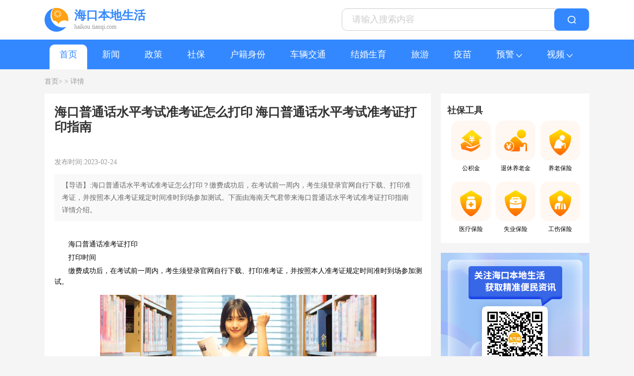

--- FILE ---
content_type: text/html; charset=UTF-8
request_url: https://haikou.tianqi.com/news/v31B6H1HBBB1QyxX.html
body_size: 5930
content:
<!DOCTYPE html>
<html lang="en">
<head>
<meta charset="utf-8">
<meta http-equiv="X-UA-Compatible" content="IE=edge">
<meta name="viewport" content="width=device-width, initial-scale=1">
<meta name="csrf-token" content="5lFLJC68URPdMAB53lXFYn7wyXGi3e1dVapsmh2O">
<title>海口普通话水平考试准考证怎么打印 海口普通话水平考试准考证打印指南</title>
<link rel="shortcut icon" type="image/x-ico" sizes="16x16" href="/favicon.ico"/>
<meta name="keywords" content="海口普通话水平考试,海口普通话水平考试准考证怎么打印,海口普通话水平考试准考证打印指南"/>
<meta name="description" content="海口普通话水平考试准考证怎么打印？缴费成功后，在考试前一周内，考生须登录官网自行下载、打印准考证，并按照本人准考证规定时间准时到场参加测试。下面由海南天气君带来海口普通话水平考试准考证打印指南详情介绍。"/>
<link rel="stylesheet" href="https://haikou.tianqi.com/asset/pc/css/public.css">
<script src="https://haikou.tianqi.com/asset/pc/js/jquery-1.12.4.min.js"></script>
<script src="https://haikou.tianqi.com/asset/pc/js/pcgg.js"></script>
</head>
<body style="background-color:#f5f5f5;">
<div class="headertop">
<div class="banxin">
<div class="logbox">
<img src="https://haikou.tianqi.com/asset/pc/img/logo.png">
<div class="logoinfo">
<div class="tit">海口本地生活</div>
<div class="yuming">haikou.tianqi.com</div>
</div>
</div>
<div class="searchbox">
<input type="text" id="searchtop" placeholder="请输入搜索内容">
<div class="serchbtn ">
<img src="https://haikou.tianqi.com/asset/pc/img/search_fff.png" alt="">
</div>
</div>
</div>
</div>
<script>var searbtn =document.querySelector(".serchbtn");var searValue =document.querySelector("#searchtop");searbtn.addEventListener('click',function () {if (searValue.value) {window.location.href='/search_'+searValue.value;}
})
</script>
<div class="headnavtop">
<div class="banxin">
<ul>
<li><a class="yjnav  navBarActive " href="/">首页</a></li>
<li><a href="/xinwen" class="yjnav ">新闻</a></li>
<li><a href="/zhengce" class="yjnav ">政策</a></li>
<li><a href="/shebao" class="yjnav ">社保</a></li>
<li><a href="/huji" class="yjnav ">户籍身份</a></li>
<li><a href="/jiaotong" class="yjnav ">车辆交通</a></li>
<li><a href="/shengyu" class="yjnav ">结婚生育</a></li>
<li><a href="/lvyou" class="yjnav ">旅游</a></li>
<li><a href="/yimiao" class="yjnav ">疫苗</a></li>
<li class="youerji">
<a class="yjnav">
预警
<img class="ejimg" src="https://haikou.tianqi.com/asset/pc/img/arrbottom.png">
<img class="ejimg act" src="https://haikou.tianqi.com/asset/pc/img/aarrbottom.png">
</a>
<div class="ejbox">
<a href="/alarnews">预警</a><a href="/taifeng.html">台风预警</a>
</div>
</li>
<li class="youerji">
<a class="yjnav">
视频
<img class="ejimg" src="https://haikou.tianqi.com/asset/pc/img/arrbottom.png">
<img class="ejimg act" src="https://haikou.tianqi.com/asset/pc/img/aarrbottom.png">
</a>
<div class="ejbox">
<a href="/xinwenlianbo">天气视频</a>
<a href="/video">视频资讯</a>
</div>
</li>
</ul>
</div>
</div>
<div class="d_bigBox">
<div class="banxin">
<div class="d_mianbao">
<a href="/">首页></a>
<a href="/" title="">></a>
<a href="javascript:;">详情</a>
</div>
<div class="d_content clearfix">
<div class="d_content_left">
<div class="d_content_left_top">
<h1>海口普通话水平考试准考证怎么打印 海口普通话水平考试准考证打印指南</h1>
<div class="d_upTime">发布时间:2023-02-24</div>
<div class="d_introduction">【导语】:海口普通话水平考试准考证怎么打印？缴费成功后，在考试前一周内，考生须登录官网自行下载、打印准考证，并按照本人准考证规定时间准时到场参加测试。下面由海南天气君带来海口普通话水平考试准考证打印指南详情介绍。</div>
<div class="content">
<p>　　海口普通话准考证打印</p><p>　　打印时间</p><p>　　缴费成功后，在考试前一周内，考生须登录官网自行下载、打印准考证，并按照本人准考证规定时间准时到场参加测试。</p><p style="text-align: center;"><img src="http://content.pic.tianqistatic.com/content/jierizixun/images/202302/24/722861811403e02e.jpg" title="摄图网_500557562_banner_对考试充满信心的同学（企业商用）.jpg" alt="摄图网_500557562_banner_对考试充满信心的同学（企业商用）.jpg"/></p><p>　　查询入口：http://hainanbm.cltt.org/pscweb/print.html</p><p>　　在海南省普通话水平测试在线报名系统输入身份证号和姓名查询准考证。</p><p>　　考试内容</p><p>　　普通话水平测试均采用计算机系统辅助测试，即“机测”；试卷由4个组成部分，满分为100分：</p><p>　　1. 读单音节字词（100个音节，限时3.5分钟，共10分）；</p><p>　　2. 读双音节词语（100个音节，限时2.5分钟，共20分）；</p><p>　　3. 朗读短文（1篇400个音节，限时4分钟，共30分）；</p><p>　　4. 命题说话（话题二选一，自拟3分钟内容，共40分）。</p><p style="text-align: center;"><img src="http://content.pic.tianqistatic.com/content/jierizixun/images/202302/24/f3d18b9b95551dd4.jpg" title="摄图网_500647347_banner_抱着书自信的站在教室里的大学生（企业商用）.jpg" alt="摄图网_500647347_banner_抱着书自信的站在教室里的大学生（企业商用）.jpg"/></p><p>　　海口普通话水平考试成绩一般多久出来</p><p>　　普通话一般是考后的一个月才可以查成绩。</p><p>　　普通话考试成绩一般在考后3周后公布，登录回全国普通话培训测答试资源网查询。根据国家语委办的文件规定，报名参加普通话测试的人员，必须在前5个月内未参加过普通话水平测试。</p><p>　　普通话资格考试可在网上报名，报考人员须在网上提交报名申请，或者到报名现场实地报名，再得到报考资格确认后，方可参加考试。</p><p><br/></p>
</div>
<div class="d_tag">
标签
<div class="d_tagItem">
<span><a href="/tags_putonghua">普通话</a></span>
</div>
</div>
<div id="adInArticle" class="adInArticletishi" style="display: none">
<div>
<p id="d_daoyu"></p>
</div>
</div>
</div>
<div class="d_recommendations">
<script>xiad()</script>
<div class="d_recommendationsTitle">
相关推荐
</div>
<div class="d_recommendationsContent">
<div class="d_recommendationsItem">
<div class="d_point"></div>
<div class="d_recommendationsMain"><a href="/news/fmiawegk.html">
​海口大学毕业生档案接收地点在哪 海口大学毕业生档案接收位置</a></div>
</div>
<div class="d_recommendationsItem">
<div class="d_point"></div>
<div class="d_recommendationsMain"><a href="/news/fxxaweqe.html">
2024下半年中小学教资面试哪些人可以报名 2024下半年中小学教资面试可以报名对象</a></div>
</div>
<div class="d_recommendationsItem">
<div class="d_point"></div>
<div class="d_recommendationsMain"><a href="/news/fmxaweqg.html">
2024下半年中小学教资面试报名 2024下半年中小学教资面试报名时间+入口+条件</a></div>
</div>
<div class="d_recommendationsItem">
<div class="d_point"></div>
<div class="d_recommendationsMain"><a href="/news/fijaweqq.html">
2024下半年中小学教资面试 2024下半年中小学教资面试时间+考点+科目</a></div>
</div>
<div class="d_recommendationsItem">
<div class="d_point"></div>
<div class="d_recommendationsMain"><a href="/news/fzmaweqs.html">
2025中央公开选调公务员报名条件是什么 2025中央公开选调公务员报名条件范围+岗位</a></div>
</div>
<div class="d_recommendationsItem">
<div class="d_point"></div>
<div class="d_recommendationsMain"><a href="/news/fiqaweju.html">
2025中央机关公开遴选和公开选调公务员考试 中央机关公开遴选和公开选调公务员考试岗位+条件+入口</a></div>
</div>
<div class="d_recommendationsItem">
<div class="d_point"></div>
<div class="d_recommendationsMain"><a href="/news/fysawejw.html">
2024中央机关公开遴选和公开选调公务员考试 2024中央机关公开遴选和公开选调公务员考试时间+考点+科目</a></div>
</div>
<div class="d_recommendationsItem">
<div class="d_point"></div>
<div class="d_recommendationsMain"><a href="/news/fjzawejv.html">
2025海南高考美术生统考考试内容 2025海南高考美术生统考考试素描+速写+色彩</a></div>
</div>
<div class="d_recommendationsItem">
<div class="d_point"></div>
<div class="d_recommendationsMain"><a href="/news/fyxawejk.html">
2025海南高考体育类统考考试办法 2025海南高考体育类统考考试办法身体素质+专项技术</a></div>
</div>
<div class="d_recommendationsItem">
<div class="d_point"></div>
<div class="d_recommendationsMain"><a href="/news/fxxaweja.html">
​2024年度中级注册安全工程师等资格考试温馨提示 2024年度中级注册安全工程师等资格考试指南</a></div>
</div>
<div class="d_recommendationsItem">
<div class="d_point"></div>
<div class="d_recommendationsMain"><a href="/news/fqqawekv.html">
​2025海南高考体育类统一考试报名 海南高考体育类统一考试报名时间+入口+流程+缴费</a></div>
</div>
<div class="d_recommendationsItem">
<div class="d_point"></div>
<div class="d_recommendationsMain"><a href="/news/fzxawgwg.html">
2024海南成人高等考试考前温馨提示 2024海南成人高等考试考前指南</a></div>
</div>
</div>
<script>sousuotj()</script>
</div>
</div>
<div class="d_content_right">
<script>rightad1()</script>
<div class="d_right_sbTool">
<div class="d_right_sbToolTitle">
社保工具
</div>
<div class="d_right_sbToolBox">
<a href="/tool/gongjijing" class="d_right_sbToolItem">
<div class="d_right_sbToolPic">
<img src="/asset/pc/img/gongjijing.png" alt="">
</div>
<div>公积金</div>
</a>
<a href="/tool/tuixiu" class="d_right_sbToolItem">
<div class="d_right_sbToolPic">
<img src="/asset/pc/img/tuixiu.png" alt="">
</div>
<div>退休养老金</div>
</a>
<a href="/tool/yanglao" class="d_right_sbToolItem">
<div class="d_right_sbToolPic">
<img src="/asset/pc/img/yanglao.png" alt="">
</div>
<div>养老保险</div>
</a>
<a href="/tool/yiliao" class="d_right_sbToolItem">
<div class="d_right_sbToolPic">
<img src="/asset/pc/img/yiliao.png" alt="">
</div>
<div>医疗保险</div>
</a>
<a href="/tool/shiye" class="d_right_sbToolItem">
<div class="d_right_sbToolPic">
<img src="/asset/pc/img/shiye.png" alt="">
</div>
<div>失业保险</div>
</a>
<a href="/tool/gongshang" class="d_right_sbToolItem">
<div class="d_right_sbToolPic">
<img src="/asset/pc/img/gongshang.png" alt="">
</div>
<div>工伤保险</div>
</a>
</div>
</div> <div class="d_right_gzh">
<img src="/asset/pc/img/hktqewm.jpg" alt="海口天气君">
</div>
<div class="d_content_right_top" style="background-color: #fff;">
<div class="d_content_rightTitle">热门标签</div>
<div class="d_content_rightTag">
<div class="d_content_rightTitle_item"><a href="/tags_yibao">医保</a></div>
<div class="d_content_rightTitle_item"><a href="/tags_gongjijin">公积金</a></div>
<div class="d_content_rightTitle_item"><a href="/tags_shengyubaoxian">生育保险</a></div>
<div class="d_content_rightTitle_item"><a href="/tags_yanglaobaoxian">养老保险</a></div>
<div class="d_content_rightTitle_item"><a href="/tags_shenfenzheng">身份证</a></div>
<div class="d_content_rightTitle_item"><a href="/tags_luohu">落户</a></div>
<div class="d_content_rightTitle_item"><a href="/tags_hukou">户口</a></div>
<div class="d_content_rightTitle_item"><a href="/tags_shiye">失业保险</a></div>
<div class="d_content_rightTitle_item"><a href="/tags_gongshang">工伤保险</a></div>
</div>
</div>
<script>rightad2()</script>
<div class="d_content_right_bottom">
<div class="d_content_rightTitle">热点排行</div>
<div class="d_content_rightHotContent">
<div class="d_content_rightHotConteneItem">
<div class="d_rightItemPoint" style="color:#EC5252">1</div>
<a href="/news/fxxaekju.html">
<div class="d_right_bottom_content">2024海口普通话考试测试点有哪些 2024海口普通话考试测试点汇总</div>
</a>
</div>
<div class="d_content_rightHotConteneItem">
<div class="d_rightItemPoint" style="color:#EC5252">2</div>
<a href="/news/v3zBuH1NmmzuiJSQ.html">
<div class="d_right_bottom_content">2023海南高考定向免费医学生什么时候报名 海南高考定向免费医学生报名时间</div>
</a>
</div>
<div class="d_content_rightHotConteneItem">
<div class="d_rightItemPoint" style="color:#EC5252">3</div>
<a href="/news/f1z3m3NH6u1UPSWS.html">
<div class="d_right_bottom_content">2023海南中考补录（时间+对象+方式） 2023海南中考补录范围</div>
</a>
</div>
<div class="d_content_rightHotConteneItem">
<div class="d_rightItemPoint" style="color:#EC5252">4</div>
<a href="/news/p6uHzb66HmBmNQUi.html">
<div class="d_right_bottom_content">2022年计算机二级成绩查询时间及入口 计算机二级成绩查询指南</div>
</a>
</div>
<div class="d_content_rightHotConteneItem">
<div class="d_rightItemPoint" style="color:#EC5252">5</div>
<a href="/news/puuH1bN3B33B6SJU.html">
<div class="d_right_bottom_content">2023年海口高考单报生报名时间 海口高考单报生报名指南</div>
</a>
</div>
<div class="d_content_rightHotConteneItem">
<div class="d_rightItemPoint" style="color:#EC5252">6</div>
<a href="/news/vbu31HuBBbz3yJxi.html">
<div class="d_right_bottom_content">2023海口中考成绩查询最新消息 2023海口中考成绩查询时间</div>
</a>
</div>
</div>
</div>
<div class="d_content_right_bottom">
<div class="d_content_rightTitle">最新动态</div>
<div class="d_content_rightNewContent">
<a href="/news/fizawgws.html" class="d_cr_newItem">
<div class="d_content_rightNewPoint"></div>
<div class="d_c_rNewTitle">
2025中央机关及其直属机构录用公务员考试 中央机关及其直属机构录用公务员考试时间+科目+考点
</div>
</a>
<a href="/news/fsxawgew.html" class="d_cr_newItem">
<div class="d_content_rightNewPoint"></div>
<div class="d_c_rNewTitle">
2024昌江自治县赴高校考核招聘 昌江自治县赴高校考核招聘岗位+报名+条件
</div>
</a>
<a href="/news/fyxawgge.html" class="d_cr_newItem">
<div class="d_content_rightNewPoint"></div>
<div class="d_c_rNewTitle">
2025海南高考申请加分需要提交什么材料 2025海南高考申请加分需要的材料指南
</div>
</a>
<a href="/news/fxyawggg.html" class="d_cr_newItem">
<div class="d_content_rightNewPoint"></div>
<div class="d_c_rNewTitle">
2025海南高考报名须提交的材料 海南高考报名须提交的材料本地+异地
</div>
</a>
<a href="/news/fxzawggq.html" class="d_cr_newItem">
<div class="d_content_rightNewPoint"></div>
<div class="d_c_rNewTitle">
海南高考申请优先录取需要提交什么材料2025 海南高考申请优先录取需要的材料有哪些
</div>
</a>
<a href="/news/fzmawgjg.html" class="d_cr_newItem">
<div class="d_content_rightNewPoint"></div>
<div class="d_c_rNewTitle">
2025海南硕士研究生招生考试初试准考证打印 海南硕士研究生招生考试初试准考证打印时间+入口
</div>
</a>
</div>
</div>
</div>
</div>
</div>
</div>
<script>var daoyu ='微信搜索公众号海南天气君，关注后在对话框回复【普通话】可获普通话考试报名入口、时间、防疫要求、准考证下载、成绩查询等。';var daoyuDom =document.getElementById('d_daoyu');if(daoyu){daoyuDom.textContent='温馨提示 :'+daoyu;document.getElementById("adInArticle").style.display='block';}
</script>
<div class="footer">
<div class="banxin">
<div class="mainFooter">
<div class="footerTips">友情链接</div>
<div class="mainFooterA">
<a target="_blank" href="https://www.cnys.com" title="健康养生">健康养生</a>
<a target="_blank" href="https://www.tianqijun.com" title="天奇生活">天奇生活</a>
<a target="_blank" href="https://wannianli.tianqi.com" title="万年历">万年历</a>
<a target="_blank" href="https://www.jianli.com" title="个人简历模板">个人简历模板</a>
</div>
<div class="footerBox">
<div>Copyright @ 2009-2022.</div>
<div>haikou.tianqi.com海口生活网.</div>
<div>All Rights Reserved.</div>
<div>渝ICP备18012671号-2</div>
</div>
</div>
<div class="reminder">温馨提示：数据来源中国气象局，仅供参考</div>
<div class="contact">本站部分文字内容、图片选取自网络，如侵权请联系删除，联系邮箱:kf@tianqi.com</div>
<div class="record"><img src="//static.tianqistatic.com/static/tianqi2018/images/beian.png" alt=""><a href="">渝公网安备 50010302002269号</a></div>
</div>
</div>
<script src="https://haikou.tianqi.com/asset/pc/js/newIndex_canvas.js"></script>
<script src="https://haikou.tianqi.com/asset/pc/js/newIndex_canvas_lowTemp.js"></script>
<script>var _hmt =_hmt ||[];(function() {var hm =document.createElement("script");hm.src ="https://hm.baidu.com/hm.js?f7acddb283897e8dd01019cb6455d974";var s =document.getElementsByTagName("script")[0];s.parentNode.insertBefore(hm,s);})();</script>
</body>
</html>


--- FILE ---
content_type: text/css
request_url: https://haikou.tianqi.com/asset/pc/css/public.css
body_size: 13024
content:
a {
    -webkit-tap-highlight-color: rgba(255, 255, 255, 0);
    -webkit-user-select: none;
    -moz-user-focus: none;
    -moz-user-select: none;
}

/* 重置样式表 */
html,
body,
div,
span,
applet,
object,
iframe,
h1,
h2,
h3,
h4,
h5,
h6,
p,
blockquote,
pre,
a,
abbr,
acronym,
address,
big,
cite,
code,
del,
dfn,
em,
img,
ins,
kbd,
q,
s,
samp,
small,
strike,
strong,
sub,
sup,
tt,
var,
b,
u,
i,
center,
dl,
dt,
dd,
ol,
ul,
li,
fieldset,
form,
label,
legend,
table,
caption,
tbody,
tfoot,
thead,
tr,
th,
td,
article,
aside,
canvas,
details,
embed,
figure,
figcaption,
footer,
header,
hgroup,
menu,
nav,
output,
ruby,
section,
summary,
time,
mark,
audio,
video {
    margin: 0;
    padding: 0;
    border: 0;
    /* font-size: 100%;
    font: inherit; */
    vertical-align: baseline;
    color: black;
}

article,
aside,
details,
figcaption,
figure,
footer,
header,
hgroup,
menu,
nav,
section {
    display: block;
}

body {
    line-height: 1;
}

.clearfix:after {
    /*伪元素是行内元素 正常浏览器清除浮动方法*/
    content: "";
    display: block;
    height: 0;
    clear: both;
    visibility: hidden;
}

.clearfix {
    *zoom: 1;
    /*ie6清除浮动的方式 *号只有IE6-IE7执行，其他浏览器不执行*/
}

ol,
ul {
    list-style: none;
}

blockquote,
q {
    quotes: none;
}

blockquote:before,
blockquote:after,
q:before,
q:after {
    content: '';
    content: none;
}

table {
    border-collapse: collapse;
    border-spacing: 0;
}

/*包含以下五种的链接*/
a {
    text-decoration: none;
    -webkit-tap-highlight-color: transparent;
}

/*正常的未被访问过的链接*/
a:link {
    text-decoration: none;
    -webkit-tap-highlight-color: transparent;
}

/*已经访问过的链接*/
a:visited {
    text-decoration: none;
    -webkit-tap-highlight-color: transparent;
}

/*鼠标划过(停留)的链接*/
a:hover {
    text-decoration: none;
    -webkit-tap-highlight-color: transparent;
}

/* 正在点击的链接，鼠标在元素上按下还没有松开*/
a:active {
    text-decoration: none;
    -webkit-tap-highlight-color: transparent;
}

/* 获得焦点的时候 鼠标松开时显示的颜色*/
a:focus {
    text-decoration: none;
    -webkit-tap-highlight-color: transparent;
}

* {
    padding: 0;
    margin: 0;
    box-sizing: border-box;
}

.d_bigBox {
    width: 100%;
    background-color: #f5f5f5;
}

.banxin {
    margin: 0 auto;
    width: 1100px;
    position: relative;
    /* background-color: #fff; */
}

.content img {
    width: 75%;
    margin-top: 10px;
    margin-bottom: 10px;
}

.content p {
    font-size: 14px;
    margin-top: 5px;
    line-height: 22px;
}

.d_mianbao {
    color: #999999;
    height: 14px;
    font-size: 14px;
    font-family: Microsoft Yahei;
    font-weight: 500;
    text-align: left;
    /* width: 260px; */
    margin-top: 18px;
}

.d_mianbao a {
    color: #999999;
}

.d_mianbao a:visited {
    color: #999999 !important
}

.d_mianbao a:link {
    color: #999999 !important
}

.d_mianbao a:active {
    color: #999999 !important
}

.d_content {
    /* background-color: #fff; */
    /* width: 706px; */
    /* height: 1042px; */
    margin-top: 17px;
    /* padding-left: 19.56px; */
    /* padding-right: 17px; */
    /* display: flex; */
}

.d_content_left {
    width: 780px;
    /* background-color: #fff; */
    /* padding-left: 19.56px;
    padding-right: 17px; */
    float: left;
}

.d_content_right {
    width: 300px;
    margin-left: 20px;
    /* background-color: #fff; */
    /* height: 290px; */
    float: right;
}
.d_content_left h1,
.d_content_left_top h1{
    /* width: 207px; */
    /* height: 19px; */
    font-size: 20px;
    font-family: Microsoft Yahei;
    font-weight: 700;
    text-align: left;
    color: #333333;
    padding-top: 23px;
    /* padding-left: 19.56px; */
    text-align: left;
    margin-bottom: 23px;
    font-size: 25px;
    line-height: 30px;
}


.d_contentTitle {
    /* width: 207px; */
    /* height: 19px; */
    font-size: 20px;
    font-family: Microsoft Yahei;
    font-weight: 700;
    text-align: left;
    color: #333333;
    padding-top: 23px;
    /* padding-left: 19.56px; */
    text-align: left;
    margin-bottom: 23px;
    font-size: 25px;
    line-height: 30px;
}

.d_content_rightTitle {
    padding-top: 24px;
    margin-left: 12px;
    font-size: 18px;
    font-family: Microsoft Yahei;
    font-weight: 700;
    text-align: left;
    color: #333333;
}

.d_content_rightTitle_item {
    width: 80px;
    height: 30px;
    font-size: 14px;
    font-family: Microsoft Yahei;
    font-weight: 500;
    text-align: left;
    color: #333333;
    border: 1px solid #ededed;
    border-radius: 16px;
    text-align: center;
    line-height: 30px;
    margin-left: 15px;
    margin-top: 10px;
    overflow: hidden;
    /*内容超出后隐藏*/
    text-overflow: ellipsis;
    /* 超出内容显示为省略号 */
    white-space: nowrap;
    /* 文本不进行换行 */
}

.d_upTime {
    margin-top: 49px;
    font-size: 14px;
    color: #999999;
}

.d_introduction {
    background-color: #f9f9f9;
    /* height: 40px; */
    line-height: 40px;
    margin-top: 17px;
    margin-bottom: 36px;
    font-size: 14px;
    color: #666666;
    font-weight: 500;
    font-family: Microsoft Yahei;
    padding: 10px 15px;
    line-height: 25px;
}

.d_route {
    font-weight: 700;
    text-align: left;
    color: #333333;
    font-size: 14px;
    margin-top: 20px;
    margin-left: -6px;
    margin-bottom: 28px;
}

.d_tag {
    display: flex;
    align-items: center;
    padding-bottom: 26.75px;
    margin-top: 50px;
}

.d_tagItem {
    margin-left: 23px;
    /* margin-top: 10px; */
}

.d_tagItem span {
    margin-left: 24px;
    /* width: 124px; */
    height: 30px;
    border-radius: 16px;
    display: inline-block;
    border: 1px solid #ededed;
    text-align: center;
    line-height: 30px;
    font-family: Microsoft Yahei;
    font-weight: 500;
    color: #333333;
    font-size: 14px;
    padding: 0 20px;
}

.d_recommendations {
    /* margin-top: 20.25px; */
    background-color: #fff;
    /* width: 780px; */
    /* margin-bottom: 42px; */
    overflow: hidden;
    margin-top: 26px;
}

.d_recommendationsTitle {
    padding-left: 18px;
    font-size: 18px;
    color: #333333;
    font-weight: 700;
    margin-top: 22px;
}

.d_recommendationsContent {
    margin-top: 34px;
    padding-left: 22px;
    display: flex;
    flex-wrap: wrap;
    padding-bottom: 39px;
}

.d_recommendationsItem {
    display: flex;
    align-items: center;
}

.d_recommendationsItem:nth-child(2n) {
    margin-left: 70px;
}

.d_recommendationsItem:nth-child(n+3) {
    margin-top: 16px;
}

.d_point {
    width: 7px;
    height: 7px;
    background-color: #fe6c00;
    border-radius: 50%;
}

.d_recommendationsMain {
    margin-left: 5px;
    width: 295px;
    height: 14px;
    font-size: 14px;
    font-family: Microsoft Yahei;
    font-weight: 500;
    text-align: left;
    color: #333333;
    overflow: hidden;
    /*内容超出后隐藏*/
    text-overflow: ellipsis;
    /* 超出内容显示为省略号 */
    white-space: nowrap;
    /* 文本不进行换行 */
}

.d_content_rightTag {
    display: flex;
    flex-wrap: wrap;
    margin-top: 2px;
    padding-bottom: 20px;
}

.d_content_right_bottom {
    margin-top: 21px;
    background-color: #fff;
    overflow: hidden;
}

.d_content_rightHotConteneItem {
    display: flex;
    /* padding-top: 20px; */
    padding-left: 12px;
    /* align-items: center; */
    margin-top: 13px;
    align-items: center;
}

.d_rightItemPoint {
    width: 18px;
    height: 14px;
    font-size: 14px;
    font-family: Microsoft Yahei;
    font-weight: 700;
    text-align: left;
    /* color: #ec5252; */
    color: #333333;
}

.d_right_bottom_content {
    margin-left: 10px;
    font-size: 14px;
    overflow: hidden;
    /*内容超出后隐藏*/
    text-overflow: ellipsis;
    /* 超出内容显示为省略号 */
    white-space: nowrap;
    /* 文本不进行换行 */
    width: 250px;
}

.d_content_rightHotContent {
    margin-top: 20px;
    padding-bottom: 25px;
}

.header {
    height: 100px;
    background-color: #ffffff;
    box-shadow: -2px 0px 11.4px 0.1px rgba(79, 79, 79, 0.20);
    line-height: 100px;
    position: relative;
}

.mainHeader {
    line-height: 100px;
    /* display: flex; */
    /* align-items: center; */
}

.mainHeader ul {
    /* margin-left: 127px; */
    float: right;
}

.mainHeader ul li {
    box-sizing: border-box;
    float: left;
    font-size: 16px;
}

.mainHeader ul li:hover {
    box-sizing: border-box;
    color: #FE6C00;
    /* border-bottom: 2px solid #FE6C00;
    border-radius: 1px;
    border-image: -webkit-linear-gradient(-270deg, rgba(255, 255, 255, 0.00) 0%, #FE6C00 50%, rgba(255, 255, 255, 0.00) 99%) 2 2 2 2;
    border-image: -moz-linear-gradient(-270deg, rgba(255, 255, 255, 0.00) 0%, #FE6C00 50%, rgba(255, 255, 255, 0.00) 99%) 2 2 2 2;
    border-image: linear-gradient(-270deg, rgba(255, 255, 255, 0.00) 0%, #FE6C00 50%, rgba(255, 255, 255, 0.00) 99%) 2 2 2 2; */
}

.navBarActive {
    box-sizing: border-box;
    /* border-bottom: 2px solid #FE6C00;
    border-radius: 1px;
    border-image: -webkit-linear-gradient(-270deg, rgba(255, 255, 255, 0.00) 0%, #FE6C00 50%, rgba(255, 255, 255, 0.00) 99%) 2 2 2 2;
    border-image: -moz-linear-gradient(-270deg, rgba(255, 255, 255, 0.00) 0%, #FE6C00 50%, rgba(255, 255, 255, 0.00) 99%) 2 2 2 2;
    border-image: linear-gradient(-270deg, rgba(255, 255, 255, 0.00) 0%, #FE6C00 50%, rgba(255, 255, 255, 0.00) 99%) 2 2 2 2; */
    color: #FE6C00 !important;
    font-weight: 700;
}

.mainHeader ul li a:hover {
    float: left;
    color: #FE6C00;
}

.mainHeader ul li:nth-child(n+2) {
    margin-left: 27px;
}

.logoTitle {
    font-size: 24px;
    margin-left: 19px;
    font-family: Microsoft Yahei;
    font-weight: 800;
    display: inline-block;
}


/* new header start*/
.headertop {
    height: 80px;
    width: 100%;
    min-width: 1100px;
    box-sizing: border-box;
    overflow: hidden;
    background: #fff;
}
.headertop .logbox{
    height:48px;
    margin: 16px 0;
    float:left
}
.headertop .logbox img{
    width:48px;
    height:48px;
    display: block;
    margin-right: 12px;
    float: left;
}
.headertop .logbox .logoinfo{
    width: 150px;
    float: right;
}
.headertop .logbox .logoinfo .tit{
    width:100%;
    height: 30px;
    font-size: 24px;
    font-weight: 700;
    text-align: LEFT;
    color: #3388ff;
    line-height: 30px;
}
.headertop .logbox .logoinfo .yuming{
    width:100%;
    height: 16px;
    font-size: 12px;
    font-weight: 400;
    text-align: LEFT;
    color: #999999;
    line-height: 16px;
    letter-spacing: 0.09px;
}

.headertop .searchbox {
    float: right;
    width: 500px;
    height: 45px;
    display: flex;
    justify-content: space-between;
    align-items: center;
    border: 1px solid #cccccc;
    border-radius: 10px;
    box-sizing: border-box;
    margin: 17px 0;
}

.headertop .searchbox #searchtop {
    width: 420px;
    height: 26px;
    font-size: 18px;
    font-family: Noto Sans SC, Noto Sans SC-400;
    font-weight: 400;
    text-align: LEFT;
    color: #333333;
    border: none;
    outline: none;
    line-height: 21px;
    padding: 0 20px;
    box-sizing: border-box;
}

.headertop .searchbox #searchtop::placeholder {
    color: #cccccc;
}

.headertop .searchbox .serchbtn {
    width: 70px;
    height: 45px;
    display: flex;
    justify-content: center;
    align-items: center;
    background: #3388ff;
    border-radius: 9px;
    cursor: pointer;
}

.headertop .searchbox .serchbtn img {
    width: 17px;
    height: 16px;
    display: block;
}

.headnavtop {
    width: 100%;
    min-width: 1100px;
    line-height: 60px;
    height: 60px;
    background: #3388ff;
}

.headnavtop ul {
    width: 100%;
    line-height: 60px;
    height: 60px;
    background: #3388ff;
}

.headnavtop ul li {
    float: left;
    line-height: 60px;
    height: 60px;
}

.headnavtop ul li a.yjnav {
    display: block;
    height: 50px;
    font-size: 18px;
    font-weight: 500;
    text-align: left;
    color: #ffffff;
    line-height: 40px;
    background: #3388ff;
    padding: 0 20px;
    position: relative;
    border-radius: 10px 10px 0px 0px;
    margin: 10px 0 0 10px;
}

.headnavtop ul li a.navBarActive {
    color: #3388ff !important;
    background: #ffffff;
}

.headnavtop ul li.youerji {
    position: relative;
}

.headnavtop ul li.youerji a.yjnav .ejimg {
    float: right;
    width: 12px;
    height: 7px;
    display: block;
    margin-left: 4px;
    margin-top: 19px;
}
.headnavtop ul li.youerji a.navBarActive .ejimg,
.headnavtop ul li.youerji a.yjnav .ejimg.act {
    display: none;
}
.headnavtop ul li.youerji a.navBarActive .ejimg.act{
    display: block;
}
.headnavtop ul li.youerji .ejbox {
    width: 196px;
    max-height: 160px;
    display: none;
    flex-direction: row;
    flex-wrap: wrap;
    justify-content: left;
    align-items: center;
    align-content: flex-start;
    background: #ffffff;
    border-radius: 10px;
    overflow-y: scroll;
    overflow-x: hidden;
    box-shadow: 0px 0px 5px 0px rgba(112, 129, 226, 0.79);
    position: absolute;
    top: 55px;
    left: -25px;
    z-index: 5;
}
.headnavtop ul li.youerji .ejbox::-webkit-scrollbar{
    display: none;
}
.headnavtop ul li.youerji .ejbox a {
    display: block;
    width: 98px;
    height: 30px;
    font-size: 16px;
    font-weight: 400;
    text-align: center;
    color: #666666;
    line-height: 30px;
    margin: 5px 0px;
    box-sizing: border-box;
}
.headnavtop ul li.youerji .ejbox a.ejact,
.headnavtop ul li.youerji .ejbox a:hover {
    color: #3388ff;
}
.headnavtop ul li.youerji:hover .ejbox{
    display: flex;
}

/* new header end*/





.footer {
    /* height: 121px; */
    background-color: #333333;
    /* position: fixed;
    bottom: 0px;
    width: 100vw; */
}

.mainFooter {
    /* display: flex; */
    /* align-items: center; */
    /* height: 121px; */
    /* justify-content: center; */
}

.mainFooter div:nth-child(1) {
    /* padding-top: 10px; */
}

.footerBox div {
    color: #666;
}

.footerBox div:nth-child(n+2) {
    margin-left: 20px;
}

.l_tag_content {
    width: 780px;
    background-color: #fff;
    margin-bottom: 49px;
}

.l_tagBixbox {
    margin-top: 20px;
    min-height: 74.3vh;
}

.l_tag_content_title {
    /* width: 72px; */
    height: 20px;
    font-size: 18px;
    font-family: Microsoft YaHei, Microsoft YaHei-Bold;
    font-weight: 700;
    text-align: left;
    color: #333333;
    line-height: 20px;
    padding-left: 9px;
    border-left: 4px solid #FE6C00;
    border-radius: 2px;
    /* padding-top: ; */
    margin-left: 9px;
    /* padding-top: 13px; */
    margin-top: 13px;
}

.l_tag_content_mainContent {
    margin-top: 19px;
    padding-left: 8.53px;
    border-bottom: 1px dashed #ededed;
}

.l_tag_content_mainContent:nth-child(9) {
    border: none;
}

.l_tag_content_mainContent {
    display: flex;
}

.l_tag_content_right_content {
    margin-left: 14.47px
}

.l_tag_content_right_title {
    font-size: 18px;
    font-family: Microsoft Yahei;
    font-weight: 700;
    text-align: left;
    color: #333333;
    padding-right: 11px;
    line-height: 25px;
}

.l_tag_content_right_tag {
    margin-top: 11px;
}

.l_tag_content_right_tag a {
    width: 80px;
    height: 24px;
    border: 1px solid #ededed;
    border-radius: 13px;
    font-size: 12px;
    display: inline-block;
    text-align: center;
    line-height: 24px;
    color: #999999;
}

.l_tag_content_right_tag a:nth-child(2) {
    margin: 0 10px
}

.l_tag_content_m {
    margin-top: 13px;
    font-size: 14px;
    font-family: Microsoft Yahei;
    font-weight: 500;
    text-align: left;
    color: #999999;
    line-height: 20px;
    padding-right: 10px;
    overflow: hidden;
    text-overflow: ellipsis;
    display: -webkit-box;
    -webkit-line-clamp: 2;
    line-clamp: 2;
    -webkit-box-orient: vertical;
    padding-right: 12px;
}

.l_tag_content_footer {
    margin-top: 12px;
    display: flex;
    padding-bottom: 21px;
}

.l_tag_content_footer div {
    font-size: 14px;
    font-family: Microsoft Yahei;
    font-weight: 500;
    text-align: left;
    color: #999999;
    line-height: 20px;
}

.l_tag_content_pagination {
    display: flex;
    text-align: center;
    /* position: relative; */
    margin-top: 10px;
}

.l_tag_content_homePage {
    margin-left: 131px;
    width: 38px;
    height: 26px;
    line-height: 26px;
    background-color: #fff;
    border: 1px solid #e6e6e6;
    border-radius: 4px;
    font-size: 12px;
    color: #666666;
    cursor: pointer;
}

.l_tag_content_outPage {
    margin-left: 20px;
    width: 50px;
    height: 26px;
    border: 1px solid #e6e6e6;
    border-radius: 4px;
    line-height: 26px;
    font-size: 12px;
    cursor: pointer;
}

.l_tag_content_numPage {
    width: 28px;
    height: 26px;
    background: #fff;
    border-radius: 4px;
    border: 1px solid #e6e6e6;
    line-height: 26px;
    margin-left: 20px;
    color: #666666;
    cursor: pointer;
}

.l_tag_content_nextPage {
    width: 50px;
    height: 26px;
    line-height: 26px;
    background: #ffffff;
    border: 1px solid #e6e6e6;
    border-radius: 4px;
    font-family: Microsoft YaHei, Microsoft YaHei-Regular;
    font-weight: 400;
    text-align: center;
    color: #666666;
    font-size: 12px;
    margin-left: 20px;
    cursor: pointer;
}

.l_tag_content_lastPage {
    width: 38px;
    height: 26px;
    border: 1px solid #e6e6e6;
    font-size: 12px;
    font-family: Microsoft YaHei, Microsoft YaHei-Regular;
    font-weight: 400;
    border-radius: 4px;
    line-height: 24px;
    margin-left: 20px;
    cursor: pointer;
}

.l_header_search {
    width: 42px;
    height: 24px;
    padding: 3px 0;
    padding-left: 9px;
    padding-right: 12px;
    border-left: 2px solid #cccccc;
    border-right: 2px solid #cccccc;
    position: relative;
    /* margin-left: 90px; */
    cursor: pointer;
    margin-top: 35px;
    float: right;
    margin-left: 30px;
}

.l_header_search img {
    position: absolute;
}

.l_header_search2 {
    background: none;
    outline: none;
    border: none;
    width: 323px;
    height: 44px;
    background: #ffffff;
    border-radius: 5px;
    box-shadow: -2px 0px 11.4px 0.1px rgb(79 79 79 / 20%);
    padding-left: 16px;
}

.props {
    position: relative;
    position: absolute;
    top: 44px;
    right: 0px;
    display: none;
    height: 0px;
}

.props img {
    position: absolute;
    top: 41px;
    left: 288px;
    cursor: pointer;
}

.l_index_left {
    width: 780px;
    background-color: #fff;
    min-height: 535px;
}

.l_index_left_title {
    display: flex;
    justify-content: space-between;
    padding-bottom: 10px;
    border-bottom: 1px solid #ededed;
}

.l_index_left_title_left {
    font-size: 20px;
    font-family: Microsoft Yahei;
    font-weight: 700;
    text-align: left;
    color: #333333;
    height: 20px;
    margin-top: 19px;
    padding-left: 22px;
    border-radius: 2px;
    /* margin-left:11px; */
    border-left: 1px solid #d7d7d7;
    box-sizing: border-box;
    cursor: pointer;
}

.l_index_left .aoil{
    display: block;
    font-size: 20px;
    font-family: Microsoft Yahei;
    font-weight: 700;
    text-align: left;
    color: #333333;
    height: 20px;
    margin-top: 19px;
    border-radius: 2px;
    margin-right: 434px;
    box-sizing: border-box;
}

.l_index_left_title_left_border {
    border-left: 5px solid #FE6C00;
}

.l_index_left_title_right {
    margin-top: 25px;
    margin-right: 17px;
    color: #999999;
    font-size: 14px;
    font-family: Microsoft Yahei;
}

.l_index_left_title_right .more img {
    float: right;
    width: 12px;
    height: 12px;
    margin-top: 1px;
    display: block;
}

.l_index_left_c {
    display: flex;
}

.imgBox {
    position: relative;
}

.l_index_left_c .imgBox div {
    position: absolute;
    top: 158px;
    left: 0px;
    width: 351px;
    height: 41px;
    text-align: center;
    font-size: 16px;
    line-height: 41px;
    /* background: #000000; */
    /* opacity: .8; */
    color: #fff;
    background-image: linear-gradient(360deg, rgba(0, 0, 0, 0.5), rgba(0, 0, 0, 0.03));
    overflow: hidden;
    /*内容超出后隐藏*/
    text-overflow: ellipsis;
    /* 超出内容显示为省略号 */
    white-space: nowrap;
    /* 文本不进行换行 */
    padding: 0 5px;
}

.l_index_left_c_title {
    font-size: 16px;
    font-family: Microsoft Yahei;
    font-weight: 700;
    text-align: left;
    color: #333333;
    line-height: 20px;
    padding-right: 14px;
    width: 222px;
}

.l_index_left_c_content {
    width: 237px;
    font-size: 14px;
    font-family: Microsoft Yahei;
    font-weight: 500;
    text-align: left;
    color: #999999;
    line-height: 18px;
    margin-top: 13px;
    padding-right: 14px;
    overflow: hidden;
    text-overflow: ellipsis;
    display: -webkit-box;
    -webkit-line-clamp: 2;
    line-clamp: 2;
    -webkit-box-orient: vertical;
}

.l_index_left_time {
    margin-top: 27.69px;
    display: flex;
    border-bottom: 1px solid #ededed;
    border-radius: 1px;
    padding-bottom: 23.25px;
}

.l_index_left_time a {
    display: flex;
}

.l_index_left_time_left {
    width: 74px;
    height: 74px;
    background: #ffffff;
    border: 1px solid #ededed;
    border-radius: 10px;
}

.l_index_left_time_top {
    width: 74px;
    height: 49px;
    font-size: 16px;
    font-family: Microsoft YaHei, Microsoft YaHei-Regular;
    font-weight: 400;
    text-align: center;
    color: #999999;
    /* padding: 0 8px; */
    padding-left: 5px;
    padding-top: 12.56px;
}

.l_index_left_time_bottom {
    color: #333333;
    font-weight: 700;
    font-size: 30px;
    padding-left: 18px;
    margin-top: -16px;
}

.l_index_left_time_right {
    margin-left: 35px;
}

.l_index_left_time_right_title {
    font-size: 16px;
    font-family: Microsoft YaHei, Microsoft YaHei-Bold;
    font-weight: 700;
    text-align: left;
    color: #333333;
    line-height: 20px;
    padding-bottom: 21px;
}

.l_index_left_time_right_content {
    width: 622px;
    /* height: 34px; */
    /* padding-bottom: 23.25px; */
    font-size: 14px;
    font-family: Microsoft YaHei, Microsoft YaHei-Regular;
    font-weight: 400;
    text-align: left;
    color: #999999;
    line-height: 20px;
    overflow: hidden;
    text-overflow: ellipsis;
    display: -webkit-box;
    -webkit-line-clamp: 2;
    line-clamp: 2;
    -webkit-box-orient: vertical;
}

.l_index_top {
    display: flex;
}

.l_index_right {
    margin-left: 59px;
    margin-top: 50px;
}

.l_index_right_titme {
    width: 300px;
    height: 37px;
    background-color: #3388ff;
    padding-left: 34px;
    padding-top: 11px;
    font-size: 18px;
    font-family: Microsoft YaHei, Microsoft YaHei-Regular;
    font-weight: 400;
    text-align: left;
    color: #ffffff;
    /* line-height: 30px; */
    /* letter-spacing: 0.18px; */
}

.l_index_right_m1 {
    display: flex;
}

.l_index_right_m1_left div:nth-child(1) {
    font-size: 78px;
    color: #3388FF;
}

.l_index_right_m1_left div:nth-child(1) span {
    font-size: 30px;
    color: #3388FF;
}

.l_index_zixun_title {
    /* padding-left: 7px; */
    display: flex;
    justify-content: space-between;
    width: 353px;
    /* height: 201px; */
    align-items: center;
    padding-bottom: 11px;
    border-bottom: 1px solid #ededed;
}

.l_index_zixun_title_left {
    padding-left: 7px;
    border-left: 5px solid #FE6C00;
    font-size: 20px;
    font-family: Microsoft Yahei;
    font-weight: 700;
    text-align: left;
    color: #333333;
}

.l_index_zixun {
    margin-top: 76px;
}

.l_index_zixun a {
    position: relative;
    display: block;
}

.l_index_zixun_title_right {
    font-size: 14px;
    font-family: Microsoft Yahei;
    font-weight: 500;
    text-align: left;
    color: #999999;
    line-height: 20px;
}

.l_index_zixun_img {
    position: relative;
}

.l_index_zixun_img div {
    position: absolute;
    top: 185px;
    left: 0px;
    width: 351px;
    height: 41px;
    text-align: center;
    font-size: 16px;
    line-height: 41px;
    /* background: #000000; */
    /* opacity: .8; */
    color: #fff;
    background-image: linear-gradient(360deg, rgba(0, 0, 0, 0.5), rgba(0, 0, 0, 0.03));
    overflow: hidden;
    /*内容超出后隐藏*/
    text-overflow: ellipsis;
    /* 超出内容显示为省略号 */
    white-space: nowrap;
    /* 文本不进行换行 */
    padding: 0 5px;
}

.l_index_zixun_img img {
    width: 352px;
    height: 200px;
    margin-top: 27px;
}

.l_index_zixun_zixun_item {
    display: flex;
    align-items: center;
}

.l_index_zixun_item_point {
    width: 7px;
    height: 7px;
    background-color: #fe6c00;
    border-radius: 50%;
}

.l_index_zixun_item_content {
    margin-left: 6px;
    width: 304.3px;
    font-size: 16px;
    /* font-family: PingFang SC, PingFang SC-Medium; */
    font-family: Microsoft Yahei;
    font-weight: 500;
    text-align: left;
    color: #333333;
    font-weight: Medium;
    overflow: hidden;
    /*内容超出后隐藏*/
    text-overflow: ellipsis;
    /* 超出内容显示为省略号 */
    white-space: nowrap;
    /* 文本不进行换行 */
}

.l_index_zixun_zixun {
    margin-top: 27px;
}

.l_index_zixunBigBox {
    display: flex;
    flex-wrap: wrap;
}

.l_index_zixun:nth-child(3n-1) {
    margin-left: 21px;
    margin-right: 20px;
}

/* .l_index_zixun:nth-child(2) */
.l_index_zixun:nth-child(n+4) {
    margin-top: 67px;
    /* padding-bottom: 93px; */
}

.l_index_zixun:last-child {
    padding-bottom: 93px;
}

/* 右侧天气图 */
* {
    margin: 0;
    padding: 0;
    /*box-sizing: border-box;*/
    /*-webkit-box-sizing: border-box;*/
}

body {
    font-size: 12px;
}

a {
    text-decoration: none;
}

ul li {
    list-style: none;
}

a:link,
a:visited,
a:hover,
a:active {
    color: #333;
    text-decoration: none;
}

.right {
    float: right;
}

.clearfix:after {
    content: ".";
    display: block;
    height: 0;
    visibility: hidden;
    clear: both;
}

em {
    font-weight: normal;
    font-style: normal;
    font-variant: normal;
}

.block8 {
    margin: 0;
    padding: 0;
    height: 8px;
    overflow: hidden;
    clear: both;
}

.block10 {
    margin: 0;
    padding: 0;
    height: 10px;
    overflow: hidden;
    clear: both;
}

.block12 {
    margin: 0;
    padding: 0;
    height: 12px;
    overflow: hidden;
    clear: both;
}

.crl {
    clear: both;
}

.w960 {
    height: auto;
    margin: 0 auto;
    padding: 0;
    /* min-width: 1100px;
    width: 1100px; */
}

.w960 .right250 {
    font-family: "Microsoft YaHei";
    float: right;
    width: 300px;
    position: absolute;
    top: 49px;
    right: 0px;
    box-sizing: border-box;
    border: 1px solid #e4e4e4;
}

.fr {
    /* margin-left: 15px; */
    /* margin-left: 10px; */
}

.w960 .right250 .x_mineWea {
    height: 40px;
    line-height: 40px;
    background: #3388ff;
    display: flex;
    align-items: flex-start;
    justify-content: flex-start;
}

.w960 .right250 .x_mineWea .x_position {
    position: relative;
    z-index: 0;
}

.l_index_sbTool a:hover {
    background-color: #fff;
    border: 1px solid rgba(255, 107, 0, 0.59);
}

.w960 .right250 .x_mineWea .text1 {
    font-size: 18px;
    color: #fff;
    padding: 0 0 0 15px;
    position: absolute;
    z-index: 999;
    left: 0;
    top: 0;
}

.w270 {
    width: 270px;
    margin: 0 auto;
}

.w960 .right250 .x_mineWea .w270 div {
    display: flex;
    position: absolute;
    right: 0;
    top: 0;
    z-index: 999;
}

.w960 .right250 .x_mineWea .w270 div span {
    display: inline-block;
    float: left;
    color: #fff;
    font-size: 12px;
    margin-right: 8px;
}

.w960 .right250 .x_mineWea .w270 div i {
    float: left;
    width: 4px;
    height: 7px;
    background-repeat: no-repeat;
    margin-top: 18px;
}

.w960 .right250 .x_mineWea .w270 div img {
    width: 70px;
    height: 70px;
    display: inline-block;
    margin: 10px 0 0 4px;
}

.w960 .right250 .x_minePos {
    line-height: 40px;
}

.w960 .right250 .x_minePos p {
    display: inline-block;
    max-width: 56px;
    white-space: nowrap;
    color: #333;
    padding-left: 15px;
    font-size: 16px;
    background-position: 0 50%;
    background-size: 11px 14px;
    background-repeat: no-repeat;
}

.w960 .right250 .x_minePos em {
    color: #999999;
    font-size: 12px;
}


.w960 .right250 .x_mineYujing {
    padding: 5px;
    background: #f6f6f6;
    text-align: center;
    line-height: 28px;
    background-repeat: no-repeat;
    margin-top: 7px;
}

.w960 .right250 .x_mineYujing text {
    color: #ff6c00;
    font-size: 14px;
    background-repeat: no-repeat;
    padding-left: 30px;
}

.w960 .right250 .x_mineTem {
    border-bottom: 1px solid #e6e6e6;
    margin-top: 15px;
}

.w960 .right250 .x_mineTem .sec_num {
    color: #3388ff;
    padding-bottom: 20px;
    float: left;
}

.w960 .right250 .x_mineTem .sec_num .p1 {
    display: inline-block;
    font-size: 78px;
    position: relative;
    z-index: 0;
}

.w960 .right250 .x_mineTem .sec_num .p1 em {
    font-size: 30px;
    position: absolute;
    top: 14px;
    right: -28px;
    z-index: 9;
}

.w960 .right250 .x_mineTem .sec_num .p2 {
    display: block;
    width: 130px;
    height: 20px;
    background: #8ccd26;
    border-radius: 10px;
    text-align: center;
    line-height: 20px;
    color: #fff;
    font-size: 12px;
}

.w960 .right250 .x_mineTem .sec_con {
    display: inline-block;
    float: right;
}

.w960 .right250 .x_mineTem .sec_con p {
    background-repeat: no-repeat;
    background-position: 0 64%;
}

.w960 .right250 .x_mineTem .sec_con .p_1 {
    font-size: 24px;
    color: #333;
    padding-top: 20px;
}

.w960 .right250 .x_mineTem .sec_con .p_2 {
    font-size: 12px;
    color: #333;
    padding-left: 19px;
    padding-top: 23px;
    padding-bottom: 12px;
}

.w960 .right250 .x_mineTem .sec_con .p_3 {
    font-size: 12px;
    color: #333;
    padding-left: 19px;
}

.w960 .right250 .x_mineTu .ul1 {
    width: 100%;
}

.w960 .right250 .x_mineTu .ul1 li {
    width: 20%;
    text-align: center;
    padding: 22px 0 0 0;
    float: left;
}

.w960 .right250 .x_mineTu .ul1 li text {
    color: #333;
    font-size: 12px;
}

.w960 .right250 .x_mineTu .ul1 li img {
    width: 30px;
    height: 30px;
    display: block;
    margin: 5px auto 10px;
}

.w960 .right250 .x_mineTu #canvas {
    width: 100%;
}

.w960 .right250 .x_mineTu .ul_lowTemp li {
    padding-top: 0
}

.w960 .right250 .x_mine1530 {
    margin-bottom: 20px;
    margin-top: 19px;
    margin-left: 15px;
}

.fr {
    margin-left: 5px;
}

.w960 .right250 .x_mine1530 a {
    display: inline-block;
    box-sizing: border-box;
    width: 130px;
    height: 32px;
    border: 1px solid #38f;
    border-radius: 3px;
    text-align: center;
    line-height: 30px;
    color: #38f;
    font-size: 14px;
}

.w960 .right250 .x_mine1530 a:hover {
    text-decoration: none;
}

.w960 .right250 .x_mineRili {
    padding: 18px 0;
    border-top: 1px solid #e6e6e6;
    border-bottom: 1px solid #e6e6e6;
}

.w960 .right250 .x_mineRili .p1 {
    font-size: 12px;
    color: #333;
}

.w960 .right250 .x_mineRili .p1 text:nth-child(2) {
    padding: 0 12px 0 15px;
}

.w960 .right250 .x_mineRili .p2 {
    margin: 16px 0 12px 23px;
}

.w960 .right250 .x_mineRili .p2 span {
    font-size: 12px;
    color: #333;
}

.w960 .right250 .x_mineRili .p2 span:first-child {
    font-weight: bold;
}

.w960 .right250 .x_mineRili .p2 .yi {
    display: inline-block;
    width: 22px;
    height: 18px;
    font-size: 12px;
    color: #fff;
    text-align: center;
    line-height: 18px;
    margin: 0 8px 0 12px;
    background: #5cc50f;
}

.w960 .right250 .x_mineRili .p3 .ji {
    display: inline-block;
    width: 22px;
    height: 18px;
    margin: 0 8px 0 11px;
    white-space: nowrap;
    overflow: hidden;
    vertical-align: bottom;
    background: #fc3939;
    color: #fff;
    text-align: center;
}

.hhx_bgic8 {
    width: 26px;
    height: 26px;
    margin: 7px auto;
    display: block;
}

.w960 .right250 .x_mineRili .p3 span:first-child {
    font-weight: bold;
}

.w960 .right250 .x_mineRili .p3 {
    margin: 16px 0 12px 0;
    font-size: 12px;
}

.w960 .right250 .x_mineZhishu {
    margin-bottom: 18px;
}

.w960 .right250 .x_mineZhishu a {
    display: inline-block;
    width: 65px;
    height: 87px;
    background: #4991f7;
    float: left;
    margin-right: 2px;
    padding-bottom: 10px;
}

.w960 .right250 .x_mineZhishu a span {
    display: block;
    width: 100%;
    text-align: center;
    font-size: 12px;
    margin: 6px 0 6px 0;
    color: #fff;
    color: rgba(255, 255, 255, 0.8);

}

.w960 .right250 .x_mineZhishu a em {
    display: block;
    width: 100%;
    text-align: center;
    font-size: 14px;
    color: #fff;
}

.w960 .right250 .x_mineZhishu a:hover {
    text-decoration: none;
}

.w960 .right250 .x_mineZhishu a img {
    display: block;
    margin: 9px auto 0;
}

.w960 .right250 .x_mineZhishu a p {
    text-align: center;
}

.w960 .right250 .x_mineZhishu a p:first-child {
    font-size: 12px;
    color: rgba(255, 255, 255, 0.8);
    filter: progid:DXImageTransform.Microsoft.gradient(startColorstr=#C8ffffff, endColorstr=#C8ffffff);
    margin: 12px 0 8px 0;
}

.w960 .right250 .x_mineZhishu a p:first-child+p+p {
    font-size: 14px;
    color: #fff;
}

.active {
    color: #FE6C00;
}

.pagination {
    display: flex;
    width: 780px;
    /* text-align: center; */
    justify-content: center;
    margin-top: 25px;
    padding-bottom: 25px;
}

.pagination li {
    display: inline-block;
    width: 28px;
    height: 26px;
    text-align: center;
    line-height: 26px;
    font-size: 12px;
    border: 1px solid #e6e6e6;
    /* float: left; */
}

.pagination li {
    /* margin-left: 10px; */
    margin: 0 10px;
}

.paginationActive {
    background: linear-gradient(0deg, #ff6700 0%, #ffb45c 100%);
}

.pagination li:nth-child(1) {
    font-size: 21px;
    line-height: 22px;
}

.pagination li:last-child {
    font-size: 21px;
    line-height: 22px;
}

.pagination .active {
    background-color: #0278f8;
}

.pagination .active span {
    color: #fff;
}

.mainFooterA {
    margin-top: 10px;
    line-height: 33px;
    color: #999;
    border-bottom: 1px solid #666;
    padding-bottom: 20px;
}

.mainFooterA a {
    color: #fff;
    margin-right: 31px;
    margin-top: 10px;
    white-space: nowrap;
    color: #999 !important
}

.mainFooterA a:hover {
    color: #38f;
}

.footerBox {
    display: flex;
    align-items: center;
    /* height: 65px; */
    justify-content: center;
    color: #666 !important;
    margin-top: 20px;
    font-size: 16px;
}

.footerTips {
    padding-top: 20px;
    font-size: 16px;
    cursor: pointer;
    font-weight: 700;
    color: #999 !important
}

.reminder {
    text-align: center;
    color: #666;
    font-size: 16px;
    margin-top: 10px;
}

.contact {
    text-align: center;
    color: #666;
    font-size: 16px;
    margin-top: 10px;
}

.report {
    text-align: center;
    color: #666;
    font-size: 16px;
    margin-top: 10px;
}

.record {
    text-align: center;
    color: #666;
    font-size: 16px;
    margin-top: 10px;
    padding-bottom: 20px;
}

.record a {
    color: #666 !important;
    font-size: 16px;
}

.d_recommendationsContent_item {
    width: 743px;
    height: 130px;
    /* background-color: pink; */
    display: flex;
    font-size: 16px;
    position: relative;
}

.d_item_pic {
    width: 180px;
    height: 130px;
}

.d_item_time {
    position: absolute;
    bottom: 3px;
    color: #999999;
}

.d_item_right {
    margin-left: 32px;
}

.d_item_tagBox {
    display: flex;
    margin-top: 13px;
}

.d_item_tagItem {
    width: 80px;
    height: 25px;
    border: 1px solid #ededed;
    text-align: center;
    line-height: 25px;
    border-radius: 20px;
    cursor: pointer;
}

.d_item_tagItem:nth-child(2) {
    margin-left: 15px;
}

.d_item_title {
    font-size: 19px;
    line-height: 26px;
    overflow: hidden;
    text-overflow: ellipsis;
    display: -webkit-box;
    -webkit-box-orient: vertical;
    -webkit-line-clamp: 2;
}

.d_recommendationsContent_item:nth-child(n+2) {
    margin-top: 40px;
}

.d_content_right_hot1 {
    width: 300px;
    border: 1px solid #e8e8e8;
    border-top: 3px solid #0097de;
    border-bottom: 0px solid;
    margin-left: 10px;
}

.d_content_right_hot1_title {
    height: 40px;
    color: #000;
    font-weight: 700;
    background-color: #f9f9f9;
    line-height: 40px;
    font-size: 17px;
    padding-left: 10px;
    cursor: pointer;
    display: block;
}

.d_content_right_hot1_item {
    height: 40px;
    line-height: 40px;
    border-bottom: 1px solid #e5e5e5;
    font-size: 15px;
    padding-left: 20px;
    white-space: nowrap;
    text-overflow: ellipsis;
    overflow: hidden;
    display: block;
    cursor: pointer;
}

.d_content_right_hotRecommend {
    margin-left: 12px;
}

.d_content_right_hotRecommend_title {
    padding-top: 24px;
    /* margin-left: 12px; */
    font-size: 18px;
    font-family: Microsoft Yahei;
    font-weight: 700;
    text-align: left;
    color: #333333;
}

.d_content_right_hotRecommend_box {
    width: 300px;
    display: flex;
    flex-wrap: wrap;
}

.d_content_right_hotRecommend_box_item {
    margin-top: 15px;
}

.d_content_right_hotRecommend_box_item:nth-child(2n) {
    margin-left: 25px;
}

.d_content_right_hotRecommend_box_item_pic {
    width: 130px;
    height: 80px;
}

.d_content_right_hotRecommend_box_item_pic img {
    width: 100%;
    height: 100%;
}

.d_content_right_hotRecommend_box_item_title {
    font-size: 16px;
    width: 130px;
    overflow: hidden;
    text-overflow: ellipsis;
    display: -webkit-box;
    -webkit-box-orient: vertical;
    -webkit-line-clamp: 2;
    margin-top: 10px;
}

.d_daoyu {
    font-size: 14px;
    margin: 10px 0;
    line-height: 22px;
    color: #666666;
}

.adInArticletishi {
    position: relative;
}

#adInArticle p:first-child {
    border-top: 1px dashed rgba(255, 185, 95, 1);
    border-bottom: 1px dashed rgba(255, 185, 95, 1);
    color: rgba(51, 51, 51, 1);
    padding: 17px 0;
    font-size: 17px;
    font-weight: 400;
    font-family: "Microsoft YaHei";
    text-align: left;
    line-height: 27px;
    letter-spacing: 0;
    margin-top: 28px;
    margin-bottom: 8px;
}

.adInArticletishi p:first-child::after {
    position: absolute;
    width: 70px;
    height: 9px;
    background-image: url(/asset/pc/img/backtext.png);
    content: '';
    left: 0;
    top: 31px;
    opacity: 0.6;
    background-size: cover;
}

.l_index_sbTitle {
    margin-top: 50px;
    padding-bottom: 12px;
    border-bottom: 1px solid #eeeeee;
}

.l_index_sbToolItem {
    width: 160px;
    height: 120px;
    background-color: #FFF7F1;
    border-radius: 10px;
    margin-left: 20px;
    text-align: center;
    display: inline-block;
}

.l_index_sbToolItem img {
    margin-top: 20px;
    margin-bottom: 17px;
}

.l_index_sbToolItem div {
    font-size: 16px;
    font-family: Microsoft YaHei, Microsoft YaHei-Regular;
    font-weight: 400;
    text-align: center;
    color: #333333;
    width: 160px;
    bottom: 20px;
}

.l_index_sbTool {
    margin-top: 20px;
    display: flex;
}

.d_right_sbTool {
    width: 300px;
    background-color: #fff;
    border: 1px solid transparent;
}

.d_right_sbToolTitle {
    font-size: 18px;
    font-family: Microsoft YaHei, Microsoft YaHei-Bold;
    font-weight: 700;
    color: #333333;
    margin-left: 12px;
    margin-top: 24px;
    margin-bottom: 12px;
}

.d_content_right_top {
    margin-top: 20px;
}

.d_right_sbToolBox {
    display: flex;
    flex-wrap: wrap;
    margin-left: 20px;
    margin-bottom: 21px;
}

.d_right_sbToolItem {
    width: 80px;
    text-align: center;
    margin-right: 10px;
}

.d_right_sbToolItem:nth-child(n+4) {
    margin-top: 21px;
}

.d_right_sbToolPic {
    width: 80px;
    height: 80px;
    text-align: center;
    line-height: 80px;
    background: #fff7f1;
    border-radius: 16px;
    margin-bottom: 10px;
}

.d_right_sbToolPic img {
    margin-top: 18px;
}

.d_right_gzh {
    height: 300px;
    /*background-image: url('/asset/pc/img/gzhBg.png');*/
    background-size: 100% 100%;
    margin-top: 20px;
    /* border: 1px solid transparent; */
    overflow: hidden;
}

.d_right_gzhTitle {
    font-size: 18px;
    font-family: Microsoft YaHei, Microsoft YaHei-Bold;
    font-weight: 700;
    text-align: center;
    color: #ffffff;
    margin-bottom: 47px;
    margin-top: 24px;
}

.d_right_gzhPic {
    text-align: center;
}

.d_right_gzhPic img {
    width: 150px;
    height: 150px;
}

.d_right_sbToolPic:hover {
    background-color: #fff;
    border: 1px solid rgba(255, 107, 0, 0.59);
}

.d_content_rightNewPoint {
    width: 6px;
    height: 6px;
    background-color: #666666;
    border-radius: 50%;
    margin-left: 12px;
    margin-right: 6px;
}

.d_c_rNewTitle {
    font-size: 14px;
    overflow: hidden;
    text-overflow: ellipsis;
    white-space: nowrap;
    width: 255px;
    font-family: Microsoft YaHei, Microsoft YaHei-Regular;
    font-weight: 400;
    text-align: center;
}

.d_cr_newItem {
    display: flex;
    align-items: center;
    margin-bottom: 16px;
}

.d_c_rNewTitle:hover {
    color: #F7672B !important;
}

.d_content_rightNewContent {
    margin-top: 21px;
    margin-bottom: 26px;
}

.d_content_left_top {
    background-color: #fff;
    padding-left: 19.5px;
    padding-right: 17px;
    padding-bottom: 20px;
}

.d_right_interval {
    margin-bottom: 62px;
}

.l_index_zixun_TitleMask {
    height: 40px;
    background-color: #000;
    border-radius: 0px 0px 5px 5px;
    opacity: 0.6;
    font-size: 16px;
    font-family: Microsoft YaHei, Microsoft YaHei-Bold;
    font-weight: 700;
    text-align: left;
    color: #ffffff;
    padding-left: 10px;
    line-height: 40px;
    position: absolute;
    bottom: 0px;
    width: 100%;
}

.s_recommendTitle {
    font-size: 20px;
    font-family: Microsoft YaHei, Microsoft YaHei-Bold;
    font-weight: 700;
    text-align: left;
    color: #333333;
    padding-left: 8px;
    border-left: 5px solid #fe6c00;
    height: 20px;
    line-height: 20px;
    margin-top: 30px;
    margin-bottom: 10px;
}

.s_recommendPoint {
    height: 1px;
    background-color: #efefef;
}

.s_reItemLeft {
    width: 160px;
    height: 90px;
    flex-shrink: 0;
    border-radius: 5px;
    overflow: hidden;
}

.s_reItemLeft img {
    width: 100%;
    height: 100%;
}

.s_recommendItem {
    width: 385px;
    display: flex;
    margin-bottom: 30px;
}

.s_reItemRight h3 {
    font-size: 16px;
    font-family: Microsoft YaHei, Microsoft YaHei-Regular;
    font-weight: 400;
    text-align: left;
    color: #333333;
    line-height: 22px;
    margin-top: 7px;
    margin-bottom: 17px;
    overflow: hidden;
    text-overflow: ellipsis;
    -webkit-line-clamp: 2;
    display: -webkit-box;
    -webkit-box-orient: vertical;
    width: 190px;
}

.s_reItemTime {
    font-size: 16px;
    font-family: Microsoft YaHei, Microsoft YaHei-Regular;
    font-weight: 400;
    text-align: left;
    color: #999999;
}

.s_reItemRight {
    padding-left: 10px;
}

.s_recommendList {
    margin-top: 15px;
    display: flex;
    flex-wrap: wrap;
    padding-left: 10px;
    margin-bottom: 26px;
}

.l_index_jx_title {
    font-size: 20px;
    font-family: Microsoft YaHei, Microsoft YaHei-Bold;
    font-weight: 700;
    text-align: left;
    color: #333333;
    height: 20px;
    padding-left: 8px;
    border-left: 5px solid #FE6C00;
    margin-bottom: 10px;
    display: flex;
    justify-content: space-between;
}

.l_index_jx_title a {
    font-size: 14px;
    font-weight: 500;
    font-family: Microsoft Yahei;
    color: #999;
}

.l_index_jx_point {
    height: 1px;
    background-color: #efefef;
}

.l_index_jxList {
    margin-top: 30px;
    padding-left: 10px;
    margin-bottom: 30px;
}

.l_index_jxList a img {
    width: 340px;
    height: 191px;
}

.l_index_jxList a {
    border-radius: 10px;
    position: relative;
    display: inline-block;
    margin-right: 30px;
    margin-bottom: 30px;
    width: 340px;
    height: 192px;
    border-radius: 10px;
    overflow: hidden;
}

.l_index_jxList a:nth-child(3n) {
    margin-right: 0px;
}

.l_index_jxMask {
    height: 40px;
    opacity: 0.4;
    background: #000000;
    border-radius: 0px 0px 10px 10px;
    position: absolute;
    bottom: 0px;
    width: 100%;
    color: #fff;
    font-size: 16px;
    font-family: Microsoft YaHei, Microsoft YaHei-Bold;
    font-weight: 700;
    text-align: center;
    line-height: 40px;
    overflow: hidden;
    white-space: nowrap;
    text-overflow: ellipsis;
    -o-text-overflow: ellipsis;
    padding-left: 10px;
    padding-right: 10px;
}

.l_index_jxList a .bofang {
    position: absolute;
    width: 100px;
    height: 100px;
    left: 120px;
    top: 30px;
}

.l_index_jxMTitle {
    width: 100%;
    color: #fff;
    font-size: 16px;
    font-family: Microsoft YaHei, Microsoft YaHei-Bold;
    font-weight: 700;
    text-align: center;
    line-height: 40px;
    overflow: hidden;
    white-space: nowrap;
    text-overflow: ellipsis;
    -o-text-overflow: ellipsis;
    padding-left: 10px;
    padding-right: 10px;
    bottom: 0px;
    position: absolute;
}

.oilleft{
    float: left;
    width: 760px;
    overflow: hidden;
    box-sizing: border-box;
}
.oilleft .oilbox{
    width: 100%;
    padding: 20px 25px;
    background: #ffffff;
    border-radius: 10px;
    box-sizing: border-box;
}
.oilleft .oilbox h1{
    width: 100%;
    height: 26px;
    font-size: 18px;
    font-weight: 400;
    text-align: center;
    color: #000000;
    line-height: 26px;
}
.oilleft .oilbox .note{
    width: 100%;
    height: 17px;
    font-size: 12px;
    font-weight: 400;
    text-align: center;
    color: #999999;
    line-height: 17px;
    margin: 4px 0 18px 0;
    box-sizing: border-box;
}
.oilleft .oilbox .oillists{
    width: 100%;
    box-sizing: border-box;
}
.oilbox .oillists .item{
    width: 100%;
    height: 35px;
    line-height: 35px;
    padding-right: 30px;
    display: flex;
    flex-direction: row;
    align-items: center;
    justify-content: space-between;
    box-sizing: border-box;
}
.oilbox .oillists .item div{
    min-width: 98px;
    font-size: 14px;
    font-weight: 400;
    text-align: center;
    color: #333333;
    line-height: 35px;
}
.oilbox .oillists .item div:last-child{
    min-width: 120px;
}
.oilbox .oillists .item:nth-child(2n+1){
    background: #fafafa;
}
.oilbox .oillists .item:nth-child(1){
    height: 30px;
    line-height: 30px;
    background: #000000;
}
.oilbox .oillists .item:nth-child(1) div{
    height: 30px;
    line-height: 30px;
    color: #ffffff;
}
.oilbox .oillists .item:hover{
    background: #fbebeb;
}
.oilbox .oillists .item:hover div{
    color: #cc0000;
}
.oilbox .oillists .item.type:hover{
    background: #000000;
}
.oilbox .oillists .item.type:hover div{
    color: #ffffff;
}
.oilleft .oilbox .oilinfo{
    width: 100%;
    font-size: 12px;
    font-weight: 400;
    text-align: center;
    color: #333333;
    line-height: 18px;
    padding: 11px 20px;
    background: #fff3f3;
    box-sizing: border-box;
    margin-top: 20px;
}

/* 限行入口 */
.l_index_xianxing{
    width: 100%;
    display: flex;
    text-align: center;
    margin-top: 21px;
    border-bottom: 1px solid #cee2ff;
    border-top: 1px solid #cee2ff;
    box-sizing: border-box;
}
.l_index_xianxing .xxnowday{
    width: 342px;
    min-height: 120px;
    background: #e7f1ff;
    flex-shrink: 0;
    border-left: 1px solid #cee2ff;
    border-right: 1px solid #cee2ff;
    box-sizing: border-box;
}
.l_index_xianxing .xxnowday .ntit{
    height: 22px;
    line-height: 22px;
    font-size: 20px;
    font-family: 'Microsoft YaHei';
    font-weight: 400;
    text-align: left;
    color: #333333;
    display: flex;
    flex-direction: row;
    justify-content: left;
    align-items: flex-end;
    padding-left: 19px;
    margin: 20px 0;
    box-sizing: border-box;
}
.l_index_xianxing .xxnowday span{
    height: 16px;
    line-height: 16px;
    font-size: 16px;
    font-family: 'Microsoft YaHei';
    font-weight: 400;
    text-align: left;
    color: #333333;
    margin-left: 11px;
}
.l_index_xianxing .xxnowday .xxtext{
    width: 100%;
    line-height: 30px;
    font-size: 24px;
    font-family: 'Microsoft YaHei';
    font-weight: 700;
    text-align: center;
    color: #3388ff;
    padding: 0 5px;
    box-sizing: border-box;
}
.l_index_xianxing .xxlists{
    width: 1100px;
    display: flex;
    flex-direction: row;
    justify-content: left;
    margin: 0 auto;
    text-align: center;
}
.l_index_xianxing .xxlists a{
    display: block;
    box-sizing: border-box;
}
.l_index_xianxing .xxlists .xxitem{
    width: 94px;
    height: 100%;
    font-family: 'Microsoft YaHei';
    text-align: center;
    display: flex;
    flex-direction: column;
    text-align: center;
    padding-top: 15px; 
    background: #ffffff;
    border-right: 1px solid #cee2ff;
    box-sizing: border-box;
}
.l_index_xianxing .xxlists .xxitem span{
    width: 100%;
    line-height: 12px;
    font-size: 12px;
    font-weight: 400;
    color: #4b3e3e;
}
.l_index_xianxing .xxlists .xxitem .zhou{
    width: 100%;
    height: 18px;
    line-height: 18px;
    font-size: 18px;
    font-weight: 400;
    color: #4b3e3e;
    margin: 8px 0 4px 0;
}
.l_index_xianxing .xxlists .xxitem .xxtext{
    width: 100%;
    line-height: 18px;
    font-size: 16px;
    font-family: 'Microsoft YaHei';
    font-weight: 700;
    margin-top: 12px;
    color: #4b3e3e;
    padding: 0 5px 10px 5px;
    box-sizing: border-box;
}
.l_index_xianxing .xxlists .xxmore{
    display: flex;
    width: 100px;
    height: 100%;
    font-size: 16px;
    font-family: 'Microsoft YaHei';
    font-weight: 400;
    text-align: left;
    color: #3388ff;
    align-items: center;
    padding: 0 32px;
    background: #ffffff;
    border-right: 1px solid #cee2ff;
    box-sizing: border-box;
}
/* 限行详情 */
.xxdetaibox {
    width: 100%;
    padding: 20px 20px 30px 20px;
    margin-bottom: 30px;
    background: #ffffff;
}
.xxdetaibox h1 {
    width: 100%;
    font-size: 26px;
    color: #333;
    font-weight: bold;
    text-align: center;
}
.xxdetaibox .xxdetai {
    width: 100%;
    background: #ffffff;
    border: 1px solid #eeeeee;
    box-sizing: border-box;
}
.xxdetaibox .xxdetai .jmdays {
    width: 100%;
    display: flex;
    padding: 20px;
    box-sizing: border-box;
}
.xxdetaibox .xxdetai .jmdays .item {
    width: 348px;
    height: 120px;
    font-size: 24px;
    font-family: "Microsoft yahei";
    font-weight: bold;
    text-align: center;
    display: flex;
    flex-direction: column;
    background: #eaf5ff;
    box-sizing: border-box;
}
.xxdetaibox .xxdetai .jmdays .item p {
    height: 24px;
    line-height: 24px;
    color: #3399ff;
}
.xxdetaibox .xxdetai .jmdays .item p.tit {
    margin: 15px 0 8px 0;
}
.xxdetaibox .xxdetai .jmdays .item p.xxnum {
    margin: 0;
}
.xxdetaibox .xxdetai .jmdays .item span {
    width: 100%;
    line-height: 16px;
    font-size: 16px;
    font-family: "Microsoft yahei";
    font-weight: 400;
    color: #3399ff;
    text-align: center;
    margin-bottom: 18px;
}
.xxdetaibox .xxdetai .jmdays .item:last-child {
    background: #fff6ea;
    margin-left: 24px;
}
.xxdetaibox .xxdetai .jmdays .item:last-child p,
.xxdetaibox .xxdetai .jmdays .item:last-child span {
    color: #ff9d5b;
}
.xxdetaibox .xxdetai .benweek {
    width: 100%;
}
.xxdetaibox .xxdetai .benweek .titbg {
    width: 100%;
    height: 40px;
    line-height: 20px;
    font-size: 20px;
    font-family: "Microsoft yahei";
    font-weight: 400;
    text-align: left;
    color: #333333;
    padding: 10px 21px;
    display: flex;
    align-items: baseline;
    background: #ebf3ff;
    padding-bottom: 10px;
    box-sizing: border-box;
}
.xxdetaibox .xxdetai .benweek .titbg .time {
    width: auto;
    line-height: 16px;
    font-size: 16px;
    color: #333333;
    margin-left: 10px;
}
.xxdetaibox .xxdetai .benweek .weeks {
    display: flex;
    flex-direction: row;
    justify-content: left;
    align-items: flex-start;
    width: 100%;
}
.xxdetaibox .xxdetai .benweek .weeks .item {
    width: 108px;
    font-family: "Microsoft yahei";
    display: flex;
    flex-direction: column;
    align-items: center;
    justify-content: center;
    padding-bottom: 12px;
    box-sizing: border-box;
}
.xxdetaibox .xxdetai .benweek .weeks .item span {
    width: 100%;
    line-height: 16px;
    font-size: 16px;
    font-weight: 400;
    text-align: center;
    color: #999999;
    margin-top: 10px;
    box-sizing: border-box;
}
.xxdetaibox .xxdetai .benweek .weeks .item p {
    width: 100px;
    line-height: 25px;
    font-size: 17px;
    font-weight: 400;
    text-align: center;
    color: #333333;
    margin-top: 10px;
    box-sizing: border-box;
}
.xianxinfo {
    width: 100%;
    background: #ffffff;
    border: 1px solid #eeeeee;
    margin-top: 10px;
    padding: 0 10px;
    box-sizing: border-box;
}

.xianxinfo .initem {
    width: 100%;
    padding-bottom: 15px;
    border-bottom: 1px solid #eeeeee;
    box-sizing: border-box;
}

.xianxinfo .initem:last-child {
    padding-bottom: 0px;
    border: none;
}
.xianxinfo .initem .intit {
    width: 100%;
    line-height: 22px;
    font-size: 20px;
    font-family: "Microsoft yahei";
    font-weight: 400;
    text-align: left;
    color: #333333;
    display: flex;
    padding-top: 20px;
    margin-bottom: 20px;
    box-sizing: border-box;
}
.xianxinfo .initem .intit .tb {
    width: 4px;
    height: 22px;
    background: #3388ff;
    margin-right: 10px;
}
.xianxinfo .initem .line {
    width: 100%;
    display: flex;
    align-items: baseline;
    padding-left: 15px;
    padding-bottom: 5px;
}
.xianxinfo .initem .line .tp {
    width: 11px;
    height: 11px;
    transform: rotate(45deg);
    background: #3388ff;
    margin-right: 10px;
    flex-shrink: 0;
}
.xianxinfo .initem .line .deg {
    width: 680px;
    font-size: 16px;
    font-family: "Microsoft yahei";
    font-weight: Regular;
    text-align: left;
    color: #333333;
    line-height: 30px;
    flex-shrink: 0;
}
.xianxinfo .initem .line .deg span {
    font-weight: bold;
}

--- FILE ---
content_type: application/javascript
request_url: https://haikou.tianqi.com/asset/pc/js/pcgg.js
body_size: 462
content:
function GetRef() {
  let ref = document.referrer;
  if (ref) {
    return true;
  } else {
    return false;
  }
}
/**
 * 文章右边1
 * u6921501
 */
function rightad1(){
  if(GetRef()){
    document.writeln("<script type=\"text/javascript\" src=\"//yptqys.tianqistatic.com/site/cx/wfm/resource/gu/d/openjs/g.js\"></script>");
  }

}

/**
 * 文章右边
 * u6921500
 */
function rightad(){
  if(GetRef()) {
    document.writeln("<script type=\"text/javascript\" src=\"//yptqys.tianqistatic.com/site/b_wvelf/common/t_c_c.js\"></script>");
  }
}

/**
 * 文章下方
 * u6921522
 */
function xiad(){
  if(GetRef()) {
    document.writeln("<script type=\"text/javascript\" src=\"//yptqys.tianqistatic.com/common/f/production/azip-jx-p/static/p.js\"></script>");
  }
}
/**
 * 文章右边2
 * u6921523
 */
function rightad2(){
  if(GetRef()) {
    document.writeln("<script type=\"text/javascript\" src=\"//yptqys.tianqistatic.com/source/gb_aj/qk/yq/openjs/t.js\"></script>");
  }
}

function sousuotj(){
  if(GetRef()) {
    document.writeln("<script type=\"text/javascript\" src=\"//yptqys.tianqistatic.com/source/h/cb/source/kr/static/lzry.js\"></script>");
  }
}


--- FILE ---
content_type: application/javascript
request_url: https://haikou.tianqi.com/asset/pc/js/newIndex_canvas.js
body_size: 1397
content:



$(function(){
	var mycanvas_hhx;
	var ctx;
	var ar = [];
	var ar2 = [];
	var arMax, arMin;
	
	
	for (var i = 0; i < 5; i++) {
	ar[i] = (parseInt($('.zxt_shuju>ul>li').eq(i).children('span').html())) / 2
	//  ar[i] = (parseInt($('.zxt_shuju>ul>li').eq(i).children('span').html()) + parseInt($('.zxt_shuju>ul>li').eq(i).children('b').html())) / 2
	
	};
	//循环数据获取每日平均值
	arMax = Math.max.apply(null, ar); //最大值
	arMin = Math.min.apply(null, ar); //最小值
	arAvr = arMin +(arMax - arMin)/2  // 平均值
	for (var i = 0; i < 5; i++) {
//	  ar2[i] =  20+Math.abs((ar[i] - arMax) / (arMax - arMin)* 10);
		ar2[i] = Math.abs( arMax - ar[i] )*2+25
	};
	
	//获得每个点具体位置

	draw(); 
	function draw() {
    mycanvas_hhx = $('#indexCanvas')[0];
    ctx = mycanvas_hhx.getContext('2d');
    mycanvas_hhx.width = 270;
    mycanvas_hhx.height = 50;


    ctx.beginPath(); //又开始画了
    ctx.strokeStyle = '#fc8f3a'; //加个描边颜色
//  ctx.lineCap = "round"; //画个直线
    ctx.font = "12px Arial"; //字体大小
    
	var leftid = 25;
	var startd = leftid;
	ctx.moveTo(startd, ar2[0]); //起始点X Y坐标
	for (var i = 1; i < 5; i++) {
		startd += 54;
		
		
		//开始画圆
		ctx.arc(startd,ar2[i],2,0,2*Math.PI)
		ctx.strokeStyle = '#fc8f3a'; //给圆加个描边颜色
	    ctx.fillStyle = "#fc8f3a"; //给圆加个填充颜色
	    ctx.fill(); //填充了
	    ctx.stroke();
	    ctx.beginPath(); //又开始画了
	    ctx.lineTo(startd, ar2[i]); //起始点X Y坐标
	}

    /*ctx.lineTo(125, ar2[1]); //结束点X Y坐标
    ctx.lineTo(210, ar2[2]); //结束点X Y坐标
    ctx.lineTo(295, ar2[3]); //结束点X Y坐标
    ctx.lineTo(380, ar2[4]); //结束点X Y坐标
    ctx.lineTo(465, ar2[5]); //结束点X Y坐标
	ctx.lineTo(620, ar2[6]); //结束点X Y坐标*/
    ctx.stroke();

    ctx.beginPath(); //又开始画了	
    
    ctx.fillStyle = '#333333';//文字颜色
    /*ctx.fillText($('.zxt_shuju>ul>li').eq(0).children('span').html() + '°', 65 - 10, ar2[0] - 20);//最高温度值
    ctx.fillText($('.zxt_shuju>ul>li').eq(1).children('span').html() + '°', 145 - 10, ar2[1] - 20);
    ctx.fillText($('.zxt_shuju>ul>li').eq(2).children('span').html() + '°', 230 - 10, ar2[2] - 20);
    ctx.fillText($('.zxt_shuju>ul>li').eq(3).children('span').html() + '°', 315 - 10, ar2[3] - 20);
    ctx.fillText($('.zxt_shuju>ul>li').eq(4).children('span').html() + '°', 400 - 10, ar2[4] - 20);
    ctx.fillText($('.zxt_shuju>ul>li').eq(5).children('span').html() + '°', 485 - 10, ar2[5] - 20);
	ctx.fillText($('.zxt_shuju>ul>li').eq(5).children('span').html() + '°', 580 - 10, ar2[6] - 20);
   

    ctx.fillText($('.zxt_shuju>ul>li').eq(0).children('b').html() + '°', 65 - 10, ar2[0] + 40);//最低温度值
    ctx.fillText($('.zxt_shuju>ul>li').eq(1).children('b').html() + '°', 145 - 10, ar2[1] + 40);
    ctx.fillText($('.zxt_shuju>ul>li').eq(2).children('b').html() + '°', 230 - 10, ar2[2] + 40);
    ctx.fillText($('.zxt_shuju>ul>li').eq(3).children('b').html() + '°', 315 - 10, ar2[3] + 40);
    ctx.fillText($('.zxt_shuju>ul>li').eq(4).children('b').html() + '°', 400 - 10, ar2[4] + 40);
    ctx.fillText($('.zxt_shuju>ul>li').eq(5).children('b').html() + '°', 485 - 10, ar2[5] + 40);
	ctx.fillText($('.zxt_shuju>ul>li').eq(5).children('b').html() + '°', 580 - 10, ar2[6] + 40);*/

	var srarttxt = leftid;
	for (var i = 0; i < 5; i++) {
		ctx.fillText($('.zxt_shuju>ul>li').eq(i).children('span').html() + '°C', srarttxt-10 , 10);//最高温度值
		
//		ctx.fillText($('.zxt_shuju>ul>li').eq(i).children('b').html() + '°', srarttxt - 10, ar2[i] + 40);//最低温度值

		//画圆点
		

		srarttxt += 54;
	}
    ctx.stroke(); //结束


    ctx.beginPath(); //又开始画了	
    
    ctx.arc(leftid, ar2[0], 2, 0, 2 * Math.PI); //画个园
    ctx.strokeStyle = '#fc8f3a'; //给圆加个描边颜色
    ctx.fillStyle = "#fc8f3a"; //给圆加个填充颜色
    ctx.fill(); //填充了
    ctx.stroke(); //结束

};

})
//$(document).ready(function(){
//   draw(); 
//});







--- FILE ---
content_type: application/javascript
request_url: https://haikou.tianqi.com/asset/pc/js/newIndex_canvas_lowTemp.js
body_size: 1399
content:


$(function(){
	var mycanvas_hhx;
	var ctx;
	var ar = [];
	var ar2 = [];
	var arMax, arMin;
	
	for (var i = 0; i < 5; i++) {
		ar[i] = (parseInt($('.zxt_shuju_low>ul>li').eq(i).children('span').html())) / 2
	//  ar[i] = (parseInt($('.zxt_shuju>ul>li').eq(i).children('span').html()) + parseInt($('.zxt_shuju>ul>li').eq(i).children('b').html())) / 2
	
	};
	//循环数据获取每日平均值
	arMax = Math.max.apply(null, ar); //最大值
	arMin = Math.min.apply(null, ar); //最小值
	for (var i = 0; i < 5; i++) {
	//  ar2[i] =  20+Math.abs((ar[i] - arMax) / (arMax - arMin)* 20);
		ar2[i] = Math.abs( arMax - ar[i] )*2+20
	};
	//获得每个点具体位置
	
	draw_low(); 
	
	function draw_low() {
    mycanvas_hhx = $('#indexCanvas_lowTemp')[0];
    ctx = mycanvas_hhx.getContext('2d');
    mycanvas_hhx.width = 270;
    mycanvas_hhx.height = 40;


    ctx.beginPath(); //又开始画了
    ctx.strokeStyle = '#666666'; //加个描边颜色
//  ctx.lineCap = "round"; //画个直线
    ctx.font = "12px Arial"; //字体大小
    
	var leftid = 25;
	var startd = leftid;
	ctx.moveTo(startd, ar2[0]); //起始点X Y坐标
	for (var i = 1; i < 5; i++) {
		startd += 54;
		
		
		//开始画圆
		ctx.arc(startd,ar2[i],2,0,2*Math.PI)
		ctx.strokeStyle = '#666666'; //给圆加个描边颜色
	    ctx.fillStyle = "#666666"; //给圆加个填充颜色
	    ctx.fill(); //填充了
	    ctx.stroke();
	    ctx.beginPath(); //又开始画了
	    ctx.lineTo(startd, ar2[i]); //起始点X Y坐标
	}

    /*ctx.lineTo(125, ar2[1]); //结束点X Y坐标
    ctx.lineTo(210, ar2[2]); //结束点X Y坐标
    ctx.lineTo(295, ar2[3]); //结束点X Y坐标
    ctx.lineTo(380, ar2[4]); //结束点X Y坐标
    ctx.lineTo(465, ar2[5]); //结束点X Y坐标
	ctx.lineTo(620, ar2[6]); //结束点X Y坐标*/
    ctx.stroke();

    ctx.beginPath(); //又开始画了	
    
    ctx.fillStyle = '#333333';//文字颜色
    /*ctx.fillText($('.zxt_shuju>ul>li').eq(0).children('span').html() + '°', 65 - 10, ar2[0] - 20);//最高温度值
    ctx.fillText($('.zxt_shuju>ul>li').eq(1).children('span').html() + '°', 145 - 10, ar2[1] - 20);
    ctx.fillText($('.zxt_shuju>ul>li').eq(2).children('span').html() + '°', 230 - 10, ar2[2] - 20);
    ctx.fillText($('.zxt_shuju>ul>li').eq(3).children('span').html() + '°', 315 - 10, ar2[3] - 20);
    ctx.fillText($('.zxt_shuju>ul>li').eq(4).children('span').html() + '°', 400 - 10, ar2[4] - 20);
    ctx.fillText($('.zxt_shuju>ul>li').eq(5).children('span').html() + '°', 485 - 10, ar2[5] - 20);
	ctx.fillText($('.zxt_shuju>ul>li').eq(5).children('span').html() + '°', 580 - 10, ar2[6] - 20);
   

    ctx.fillText($('.zxt_shuju>ul>li').eq(0).children('b').html() + '°', 65 - 10, ar2[0] + 40);//最低温度值
    ctx.fillText($('.zxt_shuju>ul>li').eq(1).children('b').html() + '°', 145 - 10, ar2[1] + 40);
    ctx.fillText($('.zxt_shuju>ul>li').eq(2).children('b').html() + '°', 230 - 10, ar2[2] + 40);
    ctx.fillText($('.zxt_shuju>ul>li').eq(3).children('b').html() + '°', 315 - 10, ar2[3] + 40);
    ctx.fillText($('.zxt_shuju>ul>li').eq(4).children('b').html() + '°', 400 - 10, ar2[4] + 40);
    ctx.fillText($('.zxt_shuju>ul>li').eq(5).children('b').html() + '°', 485 - 10, ar2[5] + 40);
	ctx.fillText($('.zxt_shuju>ul>li').eq(5).children('b').html() + '°', 580 - 10, ar2[6] + 40);*/

	var srarttxt = leftid;
	for (var i = 0; i < 5; i++) {
		ctx.fillText($('.zxt_shuju_low>ul>li').eq(i).children('span').html() + '°C', srarttxt-10 , 50);//最高温度值
		
//		ctx.fillText($('.zxt_shuju>ul>li').eq(i).children('b').html() + '°', srarttxt - 10, ar2[i] + 40);//最低温度值

		//画圆点
		

		srarttxt += 54;
	}
    ctx.stroke(); //结束


    ctx.beginPath(); //又开始画了	
    
    ctx.arc(leftid, ar2[0], 2, 0, 2 * Math.PI); //画个园
    ctx.strokeStyle = '#666666'; //给圆加个描边颜色
    ctx.fillStyle = "#666666"; //给圆加个填充颜色
    ctx.fill(); //填充了
    ctx.stroke(); //结束

};

	
})
//$(document).ready(function(){
//   draw(); 
//});





